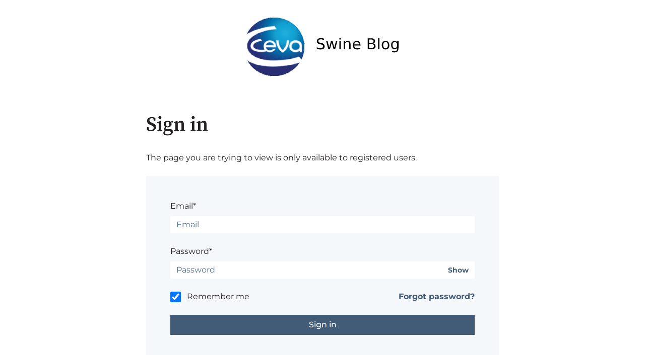

--- FILE ---
content_type: text/html; charset=UTF-8
request_url: https://blog.feliway.com/_hcms/mem/login?redirect_url=https%3A%2F%2Fblog.feliway.com%2Fuk%2Ftag%2FQuiz
body_size: 3510
content:
<!doctype html><html lang="en-gb"><head>
    <meta charset="utf-8">
    
      <title>Ceva Santé Animale</title>
    
    
      <link rel="shortcut icon" href="https://blog.feliway.com/hubfs/poultry-icon-24-4.jpg">
    
    <meta name="description" content="">
    
    
    <link rel="preload" href="//7528302.fs1.hubspotusercontent-na1.net/hubfs/7528302/raw_assets/public/mV0_d-CmsDefaultSystemPages_hubspot/CmsDefaultSystemPages/fonts/source-serif-pro-600.woff2" as="font" type="font/woff2" crossorigin>
        <link rel="preload" href="//7528304.fs1.hubspotusercontent-na1.net/hubfs/7528304/raw_assets/public/mV0_d-CmsDefaultSystemPages_hubspot/CmsDefaultSystemPages/fonts/source-serif-pro-600.woff" as="font" type="font/woff" crossorigin><link rel="preload" href="//7528302.fs1.hubspotusercontent-na1.net/hubfs/7528302/raw_assets/public/mV0_d-CmsDefaultSystemPages_hubspot/CmsDefaultSystemPages/fonts/montserrat-regular.woff2" as="font" type="font/woff2" crossorigin>
        <link rel="preload" href="//7528311.fs1.hubspotusercontent-na1.net/hubfs/7528311/raw_assets/public/mV0_d-CmsDefaultSystemPages_hubspot/CmsDefaultSystemPages/fonts/montserrat-regular.woff" as="font" type="font/woff" crossorigin><link rel="preload" href="//7528302.fs1.hubspotusercontent-na1.net/hubfs/7528302/raw_assets/public/mV0_d-CmsDefaultSystemPages_hubspot/CmsDefaultSystemPages/fonts/montserrat-500.woff2" as="font" type="font/woff2" crossorigin>
        <link rel="preload" href="//7528309.fs1.hubspotusercontent-na1.net/hubfs/7528309/raw_assets/public/mV0_d-CmsDefaultSystemPages_hubspot/CmsDefaultSystemPages/fonts/montserrat-500.woff" as="font" type="font/woff" crossorigin><link rel="preload" href="//7528302.fs1.hubspotusercontent-na1.net/hubfs/7528302/raw_assets/public/mV0_d-CmsDefaultSystemPages_hubspot/CmsDefaultSystemPages/fonts/montserrat-700.woff2" as="font" type="font/woff2" crossorigin>
        <link rel="preload" href="//7528315.fs1.hubspotusercontent-na1.net/hubfs/7528315/raw_assets/public/mV0_d-CmsDefaultSystemPages_hubspot/CmsDefaultSystemPages/fonts/montserrat-700.woff" as="font" type="font/woff" crossorigin>

  <style>
      @font-face {
        font-family: 'Source Serif Pro';
        font-style: normal;
        font-weight: 600;
        font-display: swap;
        src:
          url('//7528302.fs1.hubspotusercontent-na1.net/hubfs/7528302/raw_assets/public/mV0_d-CmsDefaultSystemPages_hubspot/CmsDefaultSystemPages/fonts/source-serif-pro-600.woff2') format('woff2'),
          url('//7528304.fs1.hubspotusercontent-na1.net/hubfs/7528304/raw_assets/public/mV0_d-CmsDefaultSystemPages_hubspot/CmsDefaultSystemPages/fonts/source-serif-pro-600.woff') format('woff');
      }
      /* montserrat-regular - vietnamese_latin-ext_latin_cyrillic-ext_cyrillic */
      @font-face {
        font-family: 'Montserrat';
        font-style: normal;
        font-weight: 400;
        font-display: swap;
        src:
          url('//7528302.fs1.hubspotusercontent-na1.net/hubfs/7528302/raw_assets/public/mV0_d-CmsDefaultSystemPages_hubspot/CmsDefaultSystemPages/fonts/montserrat-regular.woff2') format('woff2'),
          url('//7528311.fs1.hubspotusercontent-na1.net/hubfs/7528311/raw_assets/public/mV0_d-CmsDefaultSystemPages_hubspot/CmsDefaultSystemPages/fonts/montserrat-regular.woff') format('woff');
      }
    
      /* montserrat-500 - vietnamese_latin-ext_latin_cyrillic-ext_cyrillic */
      @font-face {
        font-family: 'Montserrat';
        font-style: normal;
        font-weight: 500;
        font-display: swap;
        src:
          url('//7528302.fs1.hubspotusercontent-na1.net/hubfs/7528302/raw_assets/public/mV0_d-CmsDefaultSystemPages_hubspot/CmsDefaultSystemPages/fonts/montserrat-500.woff2') format('woff2'),
          url('//7528309.fs1.hubspotusercontent-na1.net/hubfs/7528309/raw_assets/public/mV0_d-CmsDefaultSystemPages_hubspot/CmsDefaultSystemPages/fonts/montserrat-500.woff') format('woff');
      }
    
      /* montserrat-700 - vietnamese_latin-ext_latin_cyrillic-ext_cyrillic */
      @font-face {
        font-family: 'Montserrat';
        font-style: normal;
        font-weight: 700;
        font-display: swap;
        src:
          url('//7528302.fs1.hubspotusercontent-na1.net/hubfs/7528302/raw_assets/public/mV0_d-CmsDefaultSystemPages_hubspot/CmsDefaultSystemPages/fonts/montserrat-700.woff2') format('woff2'),
          url('//7528315.fs1.hubspotusercontent-na1.net/hubfs/7528315/raw_assets/public/mV0_d-CmsDefaultSystemPages_hubspot/CmsDefaultSystemPages/fonts/montserrat-700.woff') format('woff');
      }
    </style>
    
    
      
    
    
    <meta name="viewport" content="width=device-width, initial-scale=1">

    <script src="/hs/hsstatic/jquery-libs/static-1.1/jquery/jquery-1.7.1.js"></script>
<script>hsjQuery = window['jQuery'];</script>
    <meta property="og:description" content="">
    <meta property="og:title" content="">
    <meta name="twitter:description" content="">
    <meta name="twitter:title" content="">

    

    
    <style>
a.cta_button{-moz-box-sizing:content-box !important;-webkit-box-sizing:content-box !important;box-sizing:content-box !important;vertical-align:middle}.hs-breadcrumb-menu{list-style-type:none;margin:0px 0px 0px 0px;padding:0px 0px 0px 0px}.hs-breadcrumb-menu-item{float:left;padding:10px 0px 10px 10px}.hs-breadcrumb-menu-divider:before{content:'›';padding-left:10px}.hs-featured-image-link{border:0}.hs-featured-image{float:right;margin:0 0 20px 20px;max-width:50%}@media (max-width: 568px){.hs-featured-image{float:none;margin:0;width:100%;max-width:100%}}.hs-screen-reader-text{clip:rect(1px, 1px, 1px, 1px);height:1px;overflow:hidden;position:absolute !important;width:1px}
</style>

<link rel="stylesheet" href="/hs/hsstatic/content_shared_assets/static-1.4092/css/public_common.css">
<link rel="stylesheet" href="//7052064.fs1.hubspotusercontent-na1.net/hubfs/7052064/hub_generated/template_assets/DEFAULT_ASSET/1767893739386/template_main.min.css">
<link rel="stylesheet" href="//7052064.fs1.hubspotusercontent-na1.net/hubfs/7052064/hub_generated/template_assets/DEFAULT_ASSET/1767893752700/template_membership.min.css">
<link rel="stylesheet" href="https://static.hsappstatic.net/LoginSupport/static-1.9/css/membership_login_styles.css">
<link rel="stylesheet" href="https://static.hsappstatic.net/MembershipSupport/static-1.1/sass/form_validation_asset.css">
    

    
    <link rel="canonical" href="https://blog.feliway.com/_hcms/mem/login">

<meta name="google-site-verification" content="0KyMaHBifWHFy4sJqQHjavOfVg5F2H5d2yLo4dvE9DY">
<!-- Google Tag Manager -->
<script>(function(w,d,s,l,i){w[l]=w[l]||[];w[l].push({'gtm.start':
new Date().getTime(),event:'gtm.js'});var f=d.getElementsByTagName(s)[0],
j=d.createElement(s),dl=l!='dataLayer'?'&l='+l:'';j.async=true;j.src=
'https://www.googletagmanager.com/gtm.js?id='+i+dl;f.parentNode.insertBefore(j,f);
})(window,document,'script','dataLayer','GTM-KXGGM32');</script>
<!-- End Google Tag Manager -->
<meta property="og:url" content="https://blog.feliway.com/_hcms/mem/login">
<meta name="twitter:card" content="summary">
<meta http-equiv="content-language" content="en-gb">






  <meta name="generator" content="HubSpot"></head>
  <body>
    <div class="body-wrapper   hs-content-id-0 hs-site-page page  ">
      <!-- Begin partial -->

  
    
  
  <header class="system-logo">
    
      <img src="https://blog.feliway.com/hubfs/Logo%20Ceva%20Swine%20Blog-3.png" style="max-height: 200px; width: auto;" alt="FELIWAY Blog" loading="eager">
    
  </header>

<!-- End partial -->
      <main class="body-container-wrapper ">
        
  <section class="section-wrapper section-wrapper--large">
    <div id="hs_cos_wrapper_login_heading" class="hs_cos_wrapper hs_cos_wrapper_widget hs_cos_wrapper_type_module widget-type-rich_text" style="" data-hs-cos-general-type="widget" data-hs-cos-type="module"><span id="hs_cos_wrapper_login_heading_" class="hs_cos_wrapper hs_cos_wrapper_widget hs_cos_wrapper_type_rich_text" style="" data-hs-cos-general-type="widget" data-hs-cos-type="rich_text"><h1>Sign in</h1><p>The page you are trying to view is only available to registered users.</p></span></div>

    <span id="hs_cos_wrapper_login_form" class="hs_cos_wrapper hs_cos_wrapper_widget hs_cos_wrapper_type_member_login form-wrapper form-wrapper--membership-login" style="" data-hs-cos-general-type="widget" data-hs-cos-type="member_login"><div class="hs-form-field">
  <ul class="no-list hs-error-msgs" style="text-align:center">
    <li>
      <label class="hs-membership-global-error hs-error-msg"></label>
    </li>
  </ul>
</div>
<form method="post" action="/_hcms/mem/login?redirect_url=https%3A%2F%2Fblog.feliway.com%2Fuk%2Ftag%2FQuiz" id="hs-membership-form" onsubmit="onFormSubmit()" data-hs-do-not-collect="">
  <input name="csrf_token" type="hidden" value="A5cns7DEc2qUJHwuaEjPHw">
  <input name="redirect_url" type="hidden" value="https://blog.feliway.com/uk/tag/Quiz">
  <input id="hs-membership-form-hubspotutk" name="hubspotutk" type="hidden">

  <div class="hs-form-field">
    <label class="hs-login-widget-email-label" for="hs-login-widget-email">Email*</label>
    <input class="hs-input" name="email" type="text" placeholder="Email" id="hs-login-widget-email" value="">
  </div>


  <div class="hs-form-field">
    <label class="hs-login-widget-password-label" for="hs-login-widget-password">Password*</label>
    <a class="hs-login-widget-show-password" href="javascript:show_password('hs-login-widget-password');">Show</a>
    <input class="hs-input" name="password" type="password" placeholder="Password" id="hs-login-widget-password">
  </div>

  <div class="hs-form-field">
    <input class="hs-input" name="remember_me" type="checkbox" id="hs-login-widget-remember" value="true" checked>
    <label for="hs-login-widget-remember">Remember me</label>
  </div>
  <div>
    <a id="hs_login_reset" href="/_hcms/mem/reset/request?hsLang=en-us">Forgot password?</a>
  </div>

  <div class="hs-membership-loader hs_submit hs-submit">
    <div class="actions">
      <input type="submit" class="hs-button primary large" value="Sign in">
    </div>
  </div>
</form>

<span class="form-separator">or</span>
<form method="post" action="login/passwordless-auth/request?portalId=4368135" id="hs-membership-passwordless-auth-form" onsubmit="onFormSubmit()" data-hs-do-not-collect="">
  <input name="redirect_url" type="hidden" value="https://blog.feliway.com/uk/tag/Quiz">
  <div>
    <p>Try going password-less. Get a link sent to your email that'll sign you in.</p>
  </div>
  <div class="hs-form-field">
    <label class="hs-login-widget-email-label" for="hs-login-widget-email">Email*</label>
    <input class="hs-input" name="email" type="text" placeholder="Email" id="hs-login-widget-email" value="">
  </div>

  <div class="hs-form-field">
    <input class="hs-input" name="explicit_consent" type="checkbox" id="hs-passwordless-auth-explicit-consent" value="true">
    <label id="hs-passwordless-auth-checkbox-consent" for="hs-passwordless-auth-explicit-consent">I agree to allow Ceva Santé Animale to store and process my personal data.</label>
  </div>

  <div class="hs-membership-loader hs_submit hs-submit">
    <div class="actions">
      <input id="hs-passwordless-submit" type="submit" class="hs-button primary large" value="Email link">
    </div>
  </div>
</form>
<script>
  document.getElementById('hs-passwordless-submit').disabled = true;
  document.querySelector("input[name=explicit_consent]").addEventListener('change',function(){
    if (this.checked){
      document.getElementById('hs-passwordless-submit').disabled=false;
    } else{
      document.getElementById('hs-passwordless-submit').disabled=true;
    }
  });
</script>
<div id="hs-login-self-registration-link">
  <p>Don't have an account? <a href="/_hcms/mem/register?redirect_url=https%3A%2F%2Fblog.feliway.com%2Fuk%2Ftag%2FQuiz">Register here.</a></p>
</div>

<script type="text/javascript">
  function onFormSubmit() {
//    document.querySelector('.hs-membership-loader').classList.add('active');
  }

  document.onkeydown = function(e) {
    if (['ArrowUp','ArrowDown'].includes(e.code)) {
      var children = [].slice.call(document.querySelectorAll('#hs-membership-form input:not([type="hidden"]):not([type="checkbox"]):not([disabled])'));
      for (i = 0; i < children.length; i++) {
        var input = children[i];
        if (input === document.activeElement) {
          if (e.code =='ArrowDown' && children[i+1] !== undefined) {
            children[i+1].focus();
            break;
          } else if (e.code=='ArrowUp' && children[i-1]!==undefined) {
            children[i-1].focus();
            break;
          }
        } else if (i + 1 === children.length) {
          children[0].focus();
        }
      }
    } else if ('Enter' === e.code) {
      e.preventDefault();
      var children = [].slice.call(document.querySelectorAll('#hs-membership-form input:not([type="hidden"]):not([type="checkbox"]):not([disabled])'));
      for (i = 0; i < children.length; i++) {
        var input=children[i];
        if (input ===  document.activeElement && children[i+1] !== undefined) {
          children[i+1].focus();
          break;
        } else if (input ===  document.activeElement && i + 1 === children.length) {
//          document.querySelector('.hs-membership-loader').classList.add('active');
          document.getElementById('hs-membership-form').submit();
        } else if (i + 1 === children.length) {
          children[0].focus();
        }
      }
    }
  }
</script>

<div id="hs-membership-rate-limit-error-text" style="display:none">
  You've made too many attempts at this request. Please try this action again in a few minutes.
</div>
<script type="text/javascript">
  function show_password(id) {
    var input = document.getElementById(id);
    input.type = input.type === 'password' ? 'text' : 'password';
  }
</script>
<script>
  function getCookie(name) {
    var nameEQ = name + "=";
    var ca = document.cookie.split(';');
    for(var i=0;i < ca.length;i++) {
      var c = ca[i];
      while (c.charAt(0)==' ') c = c.substring(1,c.length);
      if (c.indexOf(nameEQ) == 0) return c.substring(nameEQ.length,c.length);
    }
    return null;
  }

  function setTracker() {
    var utkInput = document.getElementById('hs-membership-form-hubspotutk');
    if (!utkInput.value) {
      utkInput.value = getCookie("hubspotutk");
    }
  }

  setInterval(setTracker, 300);
</script>
</span>

    <div id="hs_cos_wrapper_admin_contact" class="hs_cos_wrapper hs_cos_wrapper_widget hs_cos_wrapper_type_module widget-type-rich_text" style="" data-hs-cos-general-type="widget" data-hs-cos-type="module"><span id="hs_cos_wrapper_admin_contact_" class="hs_cos_wrapper hs_cos_wrapper_widget hs_cos_wrapper_type_rich_text" style="" data-hs-cos-general-type="widget" data-hs-cos-type="rich_text"><p>Having trouble? <a href="mailto:">Contact the site's administrator</a></p></span></div>
  </section>

      </main>
    </div>
    
    
    
    <!-- HubSpot performance collection script -->
<script defer src="/hs/hsstatic/content-cwv-embed/static-1.1293/embed.js"></script>
<script>
var hsVars = hsVars || {}; hsVars['language'] = 'en-gb';
</script>

<script src="/hs/hsstatic/cos-i18n/static-1.53/bundles/project.js"></script>
<script src="https://static.hsappstatic.net/MembershipSupport/static-1.1/js/login_asset.js"></script>

<!-- Start of HubSpot Analytics Code -->
<script type="text/javascript">
var _hsq = _hsq || [];
_hsq.push(["setContentType", "standard-page"]);
_hsq.push(["setCanonicalUrl", "https:\/\/blog.feliway.com\/_hcms\/mem\/login"]);
_hsq.push(["setPageId", ""]);
_hsq.push(["setContentMetadata", {
    "contentPageId": null,
    "legacyPageId": null,
    "contentFolderId": null,
    "contentGroupId": null,
    "abTestId": null,
    "languageVariantId": null,
    "languageCode": "en-us",
    
    
}]);
</script>

<script type="text/javascript" id="hs-script-loader" async defer src="/hs/scriptloader/4368135.js"></script>
<!-- End of HubSpot Analytics Code -->


<script type="text/javascript">
var hsVars = {
    render_id: "c3395881-ad59-43f3-9343-dce12209c760",
    ticks: 1767918158273,
    page_id: 0,
    
    content_group_id: 0,
    portal_id: 4368135,
    app_hs_base_url: "https://app.hubspot.com",
    cp_hs_base_url: "https://cp.hubspot.com",
    language: "en-us",
    analytics_page_type: "standard-page",
    scp_content_type: "",
    
    analytics_page_id: "null",
    category_id: 1,
    folder_id: 0,
    is_hubspot_user: false
}
</script>


<script defer src="/hs/hsstatic/HubspotToolsMenu/static-1.432/js/index.js"></script>


  
</body></html>